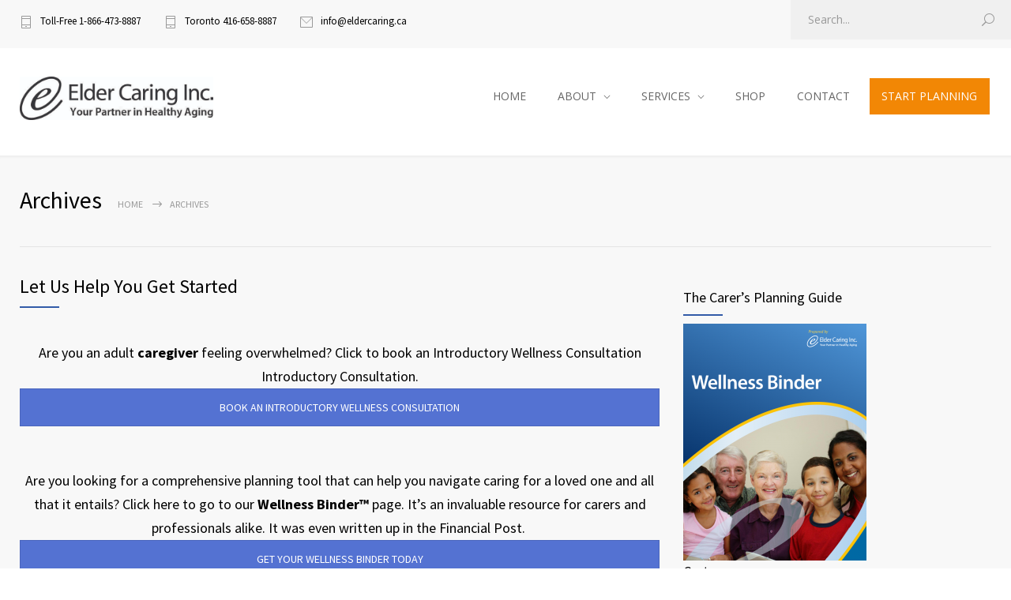

--- FILE ---
content_type: text/html; charset=UTF-8
request_url: https://eldercaring.ca/doctors_category/outpatient-surgery-0/
body_size: 16904
content:
















































<!DOCTYPE html>
<html lang="en-US">
		<head>
		<!--meta-->
		<meta http-equiv="content-type" content="text/html; charset=UTF-8" />
		<meta name="generator" content="WordPress 6.8.3" />
		<meta name="viewport" content="width=device-width, initial-scale=1, maximum-scale=1" />
		<meta name="description" content="Your Partner in Healthy Aging" />
		<meta name="format-detection" content="telephone=no" />
		<!--style-->
		<link rel="alternate" type="application/rss+xml" title="RSS 2.0" href="https://eldercaring.ca/feed/">
		<link rel="pingback" href="https://eldercaring.ca/xmlrpc.php" />
				<meta name='robots' content='index, follow, max-image-preview:large, max-snippet:-1, max-video-preview:-1' />
	<style>img:is([sizes="auto" i], [sizes^="auto," i]) { contain-intrinsic-size: 3000px 1500px }</style>
	
<!-- Google Tag Manager for WordPress by gtm4wp.com -->
<script data-cfasync="false" data-pagespeed-no-defer>
	var gtm4wp_datalayer_name = "dataLayer";
	var dataLayer = dataLayer || [];
</script>
<!-- End Google Tag Manager for WordPress by gtm4wp.com -->
	<!-- This site is optimized with the Yoast SEO plugin v26.8 - https://yoast.com/product/yoast-seo-wordpress/ -->
	<title>Outpatient Surgery Archives - Elder Caring Inc.</title>
	<link rel="canonical" href="https://eldercaring.ca/doctors_category/outpatient-surgery-0/" />
	<meta property="og:locale" content="en_US" />
	<meta property="og:type" content="article" />
	<meta property="og:title" content="Outpatient Surgery Archives - Elder Caring Inc." />
	<meta property="og:url" content="https://eldercaring.ca/doctors_category/outpatient-surgery-0/" />
	<meta property="og:site_name" content="Elder Caring Inc." />
	<meta name="twitter:card" content="summary_large_image" />
	<script type="application/ld+json" class="yoast-schema-graph">{"@context":"https://schema.org","@graph":[{"@type":"CollectionPage","@id":"https://eldercaring.ca/doctors_category/outpatient-surgery-0/","url":"https://eldercaring.ca/doctors_category/outpatient-surgery-0/","name":"Outpatient Surgery Archives - Elder Caring Inc.","isPartOf":{"@id":"https://eldercaring.ca/#website"},"breadcrumb":{"@id":"https://eldercaring.ca/doctors_category/outpatient-surgery-0/#breadcrumb"},"inLanguage":"en-US"},{"@type":"BreadcrumbList","@id":"https://eldercaring.ca/doctors_category/outpatient-surgery-0/#breadcrumb","itemListElement":[{"@type":"ListItem","position":1,"name":"Home","item":"https://eldercaring.ca/"},{"@type":"ListItem","position":2,"name":"Outpatient Surgery"}]},{"@type":"WebSite","@id":"https://eldercaring.ca/#website","url":"https://eldercaring.ca/","name":"Elder Caring Inc.","description":"Your Partner in Healthy Aging","publisher":{"@id":"https://eldercaring.ca/#organization"},"potentialAction":[{"@type":"SearchAction","target":{"@type":"EntryPoint","urlTemplate":"https://eldercaring.ca/?s={search_term_string}"},"query-input":{"@type":"PropertyValueSpecification","valueRequired":true,"valueName":"search_term_string"}}],"inLanguage":"en-US"},{"@type":"Organization","@id":"https://eldercaring.ca/#organization","name":"Elder Caring Inc.","url":"https://eldercaring.ca/","logo":{"@type":"ImageObject","inLanguage":"en-US","@id":"https://eldercaring.ca/#/schema/logo/image/","url":"https://eldercaring.ca/wp-content/uploads/2020/07/Your-Partner-in-Healthy-Aging.jpg","contentUrl":"https://eldercaring.ca/wp-content/uploads/2020/07/Your-Partner-in-Healthy-Aging.jpg","width":628,"height":142,"caption":"Elder Caring Inc."},"image":{"@id":"https://eldercaring.ca/#/schema/logo/image/"}}]}</script>
	<!-- / Yoast SEO plugin. -->


<link rel='dns-prefetch' href='//fonts.googleapis.com' />
<link rel="alternate" type="application/rss+xml" title="Elder Caring Inc. &raquo; Feed" href="https://eldercaring.ca/feed/" />
<link rel="alternate" type="application/rss+xml" title="Elder Caring Inc. &raquo; Comments Feed" href="https://eldercaring.ca/comments/feed/" />
<link rel="alternate" type="application/rss+xml" title="Elder Caring Inc. &raquo; Outpatient Surgery Categories Feed" href="https://eldercaring.ca/doctors_category/outpatient-surgery-0/feed/" />
		<!-- This site uses the Google Analytics by MonsterInsights plugin v9.11.1 - Using Analytics tracking - https://www.monsterinsights.com/ -->
							<script src="//www.googletagmanager.com/gtag/js?id=G-K9Q99EBP0P"  data-cfasync="false" data-wpfc-render="false" type="text/javascript" async></script>
			<script data-cfasync="false" data-wpfc-render="false" type="text/javascript">
				var mi_version = '9.11.1';
				var mi_track_user = true;
				var mi_no_track_reason = '';
								var MonsterInsightsDefaultLocations = {"page_location":"https:\/\/eldercaring.ca\/doctors_category\/outpatient-surgery-0\/"};
								if ( typeof MonsterInsightsPrivacyGuardFilter === 'function' ) {
					var MonsterInsightsLocations = (typeof MonsterInsightsExcludeQuery === 'object') ? MonsterInsightsPrivacyGuardFilter( MonsterInsightsExcludeQuery ) : MonsterInsightsPrivacyGuardFilter( MonsterInsightsDefaultLocations );
				} else {
					var MonsterInsightsLocations = (typeof MonsterInsightsExcludeQuery === 'object') ? MonsterInsightsExcludeQuery : MonsterInsightsDefaultLocations;
				}

								var disableStrs = [
										'ga-disable-G-K9Q99EBP0P',
									];

				/* Function to detect opted out users */
				function __gtagTrackerIsOptedOut() {
					for (var index = 0; index < disableStrs.length; index++) {
						if (document.cookie.indexOf(disableStrs[index] + '=true') > -1) {
							return true;
						}
					}

					return false;
				}

				/* Disable tracking if the opt-out cookie exists. */
				if (__gtagTrackerIsOptedOut()) {
					for (var index = 0; index < disableStrs.length; index++) {
						window[disableStrs[index]] = true;
					}
				}

				/* Opt-out function */
				function __gtagTrackerOptout() {
					for (var index = 0; index < disableStrs.length; index++) {
						document.cookie = disableStrs[index] + '=true; expires=Thu, 31 Dec 2099 23:59:59 UTC; path=/';
						window[disableStrs[index]] = true;
					}
				}

				if ('undefined' === typeof gaOptout) {
					function gaOptout() {
						__gtagTrackerOptout();
					}
				}
								window.dataLayer = window.dataLayer || [];

				window.MonsterInsightsDualTracker = {
					helpers: {},
					trackers: {},
				};
				if (mi_track_user) {
					function __gtagDataLayer() {
						dataLayer.push(arguments);
					}

					function __gtagTracker(type, name, parameters) {
						if (!parameters) {
							parameters = {};
						}

						if (parameters.send_to) {
							__gtagDataLayer.apply(null, arguments);
							return;
						}

						if (type === 'event') {
														parameters.send_to = monsterinsights_frontend.v4_id;
							var hookName = name;
							if (typeof parameters['event_category'] !== 'undefined') {
								hookName = parameters['event_category'] + ':' + name;
							}

							if (typeof MonsterInsightsDualTracker.trackers[hookName] !== 'undefined') {
								MonsterInsightsDualTracker.trackers[hookName](parameters);
							} else {
								__gtagDataLayer('event', name, parameters);
							}
							
						} else {
							__gtagDataLayer.apply(null, arguments);
						}
					}

					__gtagTracker('js', new Date());
					__gtagTracker('set', {
						'developer_id.dZGIzZG': true,
											});
					if ( MonsterInsightsLocations.page_location ) {
						__gtagTracker('set', MonsterInsightsLocations);
					}
										__gtagTracker('config', 'G-K9Q99EBP0P', {"forceSSL":"true","link_attribution":"true"} );
										window.gtag = __gtagTracker;										(function () {
						/* https://developers.google.com/analytics/devguides/collection/analyticsjs/ */
						/* ga and __gaTracker compatibility shim. */
						var noopfn = function () {
							return null;
						};
						var newtracker = function () {
							return new Tracker();
						};
						var Tracker = function () {
							return null;
						};
						var p = Tracker.prototype;
						p.get = noopfn;
						p.set = noopfn;
						p.send = function () {
							var args = Array.prototype.slice.call(arguments);
							args.unshift('send');
							__gaTracker.apply(null, args);
						};
						var __gaTracker = function () {
							var len = arguments.length;
							if (len === 0) {
								return;
							}
							var f = arguments[len - 1];
							if (typeof f !== 'object' || f === null || typeof f.hitCallback !== 'function') {
								if ('send' === arguments[0]) {
									var hitConverted, hitObject = false, action;
									if ('event' === arguments[1]) {
										if ('undefined' !== typeof arguments[3]) {
											hitObject = {
												'eventAction': arguments[3],
												'eventCategory': arguments[2],
												'eventLabel': arguments[4],
												'value': arguments[5] ? arguments[5] : 1,
											}
										}
									}
									if ('pageview' === arguments[1]) {
										if ('undefined' !== typeof arguments[2]) {
											hitObject = {
												'eventAction': 'page_view',
												'page_path': arguments[2],
											}
										}
									}
									if (typeof arguments[2] === 'object') {
										hitObject = arguments[2];
									}
									if (typeof arguments[5] === 'object') {
										Object.assign(hitObject, arguments[5]);
									}
									if ('undefined' !== typeof arguments[1].hitType) {
										hitObject = arguments[1];
										if ('pageview' === hitObject.hitType) {
											hitObject.eventAction = 'page_view';
										}
									}
									if (hitObject) {
										action = 'timing' === arguments[1].hitType ? 'timing_complete' : hitObject.eventAction;
										hitConverted = mapArgs(hitObject);
										__gtagTracker('event', action, hitConverted);
									}
								}
								return;
							}

							function mapArgs(args) {
								var arg, hit = {};
								var gaMap = {
									'eventCategory': 'event_category',
									'eventAction': 'event_action',
									'eventLabel': 'event_label',
									'eventValue': 'event_value',
									'nonInteraction': 'non_interaction',
									'timingCategory': 'event_category',
									'timingVar': 'name',
									'timingValue': 'value',
									'timingLabel': 'event_label',
									'page': 'page_path',
									'location': 'page_location',
									'title': 'page_title',
									'referrer' : 'page_referrer',
								};
								for (arg in args) {
																		if (!(!args.hasOwnProperty(arg) || !gaMap.hasOwnProperty(arg))) {
										hit[gaMap[arg]] = args[arg];
									} else {
										hit[arg] = args[arg];
									}
								}
								return hit;
							}

							try {
								f.hitCallback();
							} catch (ex) {
							}
						};
						__gaTracker.create = newtracker;
						__gaTracker.getByName = newtracker;
						__gaTracker.getAll = function () {
							return [];
						};
						__gaTracker.remove = noopfn;
						__gaTracker.loaded = true;
						window['__gaTracker'] = __gaTracker;
					})();
									} else {
										console.log("");
					(function () {
						function __gtagTracker() {
							return null;
						}

						window['__gtagTracker'] = __gtagTracker;
						window['gtag'] = __gtagTracker;
					})();
									}
			</script>
							<!-- / Google Analytics by MonsterInsights -->
		<script type="text/javascript">
/* <![CDATA[ */
window._wpemojiSettings = {"baseUrl":"https:\/\/s.w.org\/images\/core\/emoji\/16.0.1\/72x72\/","ext":".png","svgUrl":"https:\/\/s.w.org\/images\/core\/emoji\/16.0.1\/svg\/","svgExt":".svg","source":{"concatemoji":"https:\/\/eldercaring.ca\/wp-includes\/js\/wp-emoji-release.min.js?ver=6.8.3"}};
/*! This file is auto-generated */
!function(s,n){var o,i,e;function c(e){try{var t={supportTests:e,timestamp:(new Date).valueOf()};sessionStorage.setItem(o,JSON.stringify(t))}catch(e){}}function p(e,t,n){e.clearRect(0,0,e.canvas.width,e.canvas.height),e.fillText(t,0,0);var t=new Uint32Array(e.getImageData(0,0,e.canvas.width,e.canvas.height).data),a=(e.clearRect(0,0,e.canvas.width,e.canvas.height),e.fillText(n,0,0),new Uint32Array(e.getImageData(0,0,e.canvas.width,e.canvas.height).data));return t.every(function(e,t){return e===a[t]})}function u(e,t){e.clearRect(0,0,e.canvas.width,e.canvas.height),e.fillText(t,0,0);for(var n=e.getImageData(16,16,1,1),a=0;a<n.data.length;a++)if(0!==n.data[a])return!1;return!0}function f(e,t,n,a){switch(t){case"flag":return n(e,"\ud83c\udff3\ufe0f\u200d\u26a7\ufe0f","\ud83c\udff3\ufe0f\u200b\u26a7\ufe0f")?!1:!n(e,"\ud83c\udde8\ud83c\uddf6","\ud83c\udde8\u200b\ud83c\uddf6")&&!n(e,"\ud83c\udff4\udb40\udc67\udb40\udc62\udb40\udc65\udb40\udc6e\udb40\udc67\udb40\udc7f","\ud83c\udff4\u200b\udb40\udc67\u200b\udb40\udc62\u200b\udb40\udc65\u200b\udb40\udc6e\u200b\udb40\udc67\u200b\udb40\udc7f");case"emoji":return!a(e,"\ud83e\udedf")}return!1}function g(e,t,n,a){var r="undefined"!=typeof WorkerGlobalScope&&self instanceof WorkerGlobalScope?new OffscreenCanvas(300,150):s.createElement("canvas"),o=r.getContext("2d",{willReadFrequently:!0}),i=(o.textBaseline="top",o.font="600 32px Arial",{});return e.forEach(function(e){i[e]=t(o,e,n,a)}),i}function t(e){var t=s.createElement("script");t.src=e,t.defer=!0,s.head.appendChild(t)}"undefined"!=typeof Promise&&(o="wpEmojiSettingsSupports",i=["flag","emoji"],n.supports={everything:!0,everythingExceptFlag:!0},e=new Promise(function(e){s.addEventListener("DOMContentLoaded",e,{once:!0})}),new Promise(function(t){var n=function(){try{var e=JSON.parse(sessionStorage.getItem(o));if("object"==typeof e&&"number"==typeof e.timestamp&&(new Date).valueOf()<e.timestamp+604800&&"object"==typeof e.supportTests)return e.supportTests}catch(e){}return null}();if(!n){if("undefined"!=typeof Worker&&"undefined"!=typeof OffscreenCanvas&&"undefined"!=typeof URL&&URL.createObjectURL&&"undefined"!=typeof Blob)try{var e="postMessage("+g.toString()+"("+[JSON.stringify(i),f.toString(),p.toString(),u.toString()].join(",")+"));",a=new Blob([e],{type:"text/javascript"}),r=new Worker(URL.createObjectURL(a),{name:"wpTestEmojiSupports"});return void(r.onmessage=function(e){c(n=e.data),r.terminate(),t(n)})}catch(e){}c(n=g(i,f,p,u))}t(n)}).then(function(e){for(var t in e)n.supports[t]=e[t],n.supports.everything=n.supports.everything&&n.supports[t],"flag"!==t&&(n.supports.everythingExceptFlag=n.supports.everythingExceptFlag&&n.supports[t]);n.supports.everythingExceptFlag=n.supports.everythingExceptFlag&&!n.supports.flag,n.DOMReady=!1,n.readyCallback=function(){n.DOMReady=!0}}).then(function(){return e}).then(function(){var e;n.supports.everything||(n.readyCallback(),(e=n.source||{}).concatemoji?t(e.concatemoji):e.wpemoji&&e.twemoji&&(t(e.twemoji),t(e.wpemoji)))}))}((window,document),window._wpemojiSettings);
/* ]]> */
</script>
<style id='wp-emoji-styles-inline-css' type='text/css'>

	img.wp-smiley, img.emoji {
		display: inline !important;
		border: none !important;
		box-shadow: none !important;
		height: 1em !important;
		width: 1em !important;
		margin: 0 0.07em !important;
		vertical-align: -0.1em !important;
		background: none !important;
		padding: 0 !important;
	}
</style>
<link rel='stylesheet' id='wp-block-library-css' href='https://eldercaring.ca/wp-content/plugins/gutenberg/build/styles/block-library/style.min.css?ver=22.4.0' type='text/css' media='all' />
<link rel='stylesheet' id='wp-block-library-theme-css' href='https://eldercaring.ca/wp-content/plugins/gutenberg/build/styles/block-library/theme.min.css?ver=22.4.0' type='text/css' media='all' />
<style id='classic-theme-styles-inline-css' type='text/css'>
.wp-block-button__link{background-color:#32373c;border-radius:9999px;box-shadow:none;color:#fff;font-size:1.125em;padding:calc(.667em + 2px) calc(1.333em + 2px);text-decoration:none}.wp-block-file__button{background:#32373c;color:#fff}.wp-block-accordion-heading{margin:0}.wp-block-accordion-heading__toggle{background-color:inherit!important;color:inherit!important}.wp-block-accordion-heading__toggle:not(:focus-visible){outline:none}.wp-block-accordion-heading__toggle:focus,.wp-block-accordion-heading__toggle:hover{background-color:inherit!important;border:none;box-shadow:none;color:inherit;padding:var(--wp--preset--spacing--20,1em) 0;text-decoration:none}.wp-block-accordion-heading__toggle:focus-visible{outline:auto;outline-offset:0}
</style>
<style id='global-styles-inline-css' type='text/css'>
:root{--wp--preset--aspect-ratio--square: 1;--wp--preset--aspect-ratio--4-3: 4/3;--wp--preset--aspect-ratio--3-4: 3/4;--wp--preset--aspect-ratio--3-2: 3/2;--wp--preset--aspect-ratio--2-3: 2/3;--wp--preset--aspect-ratio--16-9: 16/9;--wp--preset--aspect-ratio--9-16: 9/16;--wp--preset--color--black: #000000;--wp--preset--color--cyan-bluish-gray: #abb8c3;--wp--preset--color--white: #ffffff;--wp--preset--color--pale-pink: #f78da7;--wp--preset--color--vivid-red: #cf2e2e;--wp--preset--color--luminous-vivid-orange: #ff6900;--wp--preset--color--luminous-vivid-amber: #fcb900;--wp--preset--color--light-green-cyan: #7bdcb5;--wp--preset--color--vivid-green-cyan: #00d084;--wp--preset--color--pale-cyan-blue: #8ed1fc;--wp--preset--color--vivid-cyan-blue: #0693e3;--wp--preset--color--vivid-purple: #9b51e0;--wp--preset--color--medicenter-light-blue: #42B3E5;--wp--preset--color--medicenter-dark-blue: #3156A3;--wp--preset--color--medicenter-blue: #0384CE;--wp--preset--color--medicenter-green: #7CBA3D;--wp--preset--color--medicenter-orange: #FFA800;--wp--preset--color--medicenter-red: #F37548;--wp--preset--color--medicenter-turquoise: #00B6CC;--wp--preset--color--medicenter-violet: #9187C4;--wp--preset--gradient--vivid-cyan-blue-to-vivid-purple: linear-gradient(135deg,rgb(6,147,227) 0%,rgb(155,81,224) 100%);--wp--preset--gradient--light-green-cyan-to-vivid-green-cyan: linear-gradient(135deg,rgb(122,220,180) 0%,rgb(0,208,130) 100%);--wp--preset--gradient--luminous-vivid-amber-to-luminous-vivid-orange: linear-gradient(135deg,rgb(252,185,0) 0%,rgb(255,105,0) 100%);--wp--preset--gradient--luminous-vivid-orange-to-vivid-red: linear-gradient(135deg,rgb(255,105,0) 0%,rgb(207,46,46) 100%);--wp--preset--gradient--very-light-gray-to-cyan-bluish-gray: linear-gradient(135deg,rgb(238,238,238) 0%,rgb(169,184,195) 100%);--wp--preset--gradient--cool-to-warm-spectrum: linear-gradient(135deg,rgb(74,234,220) 0%,rgb(151,120,209) 20%,rgb(207,42,186) 40%,rgb(238,44,130) 60%,rgb(251,105,98) 80%,rgb(254,248,76) 100%);--wp--preset--gradient--blush-light-purple: linear-gradient(135deg,rgb(255,206,236) 0%,rgb(152,150,240) 100%);--wp--preset--gradient--blush-bordeaux: linear-gradient(135deg,rgb(254,205,165) 0%,rgb(254,45,45) 50%,rgb(107,0,62) 100%);--wp--preset--gradient--luminous-dusk: linear-gradient(135deg,rgb(255,203,112) 0%,rgb(199,81,192) 50%,rgb(65,88,208) 100%);--wp--preset--gradient--pale-ocean: linear-gradient(135deg,rgb(255,245,203) 0%,rgb(182,227,212) 50%,rgb(51,167,181) 100%);--wp--preset--gradient--electric-grass: linear-gradient(135deg,rgb(202,248,128) 0%,rgb(113,206,126) 100%);--wp--preset--gradient--midnight: linear-gradient(135deg,rgb(2,3,129) 0%,rgb(40,116,252) 100%);--wp--preset--font-size--small: 13px;--wp--preset--font-size--medium: 20px;--wp--preset--font-size--large: 36px;--wp--preset--font-size--x-large: 42px;--wp--preset--spacing--20: 0.44rem;--wp--preset--spacing--30: 0.67rem;--wp--preset--spacing--40: 1rem;--wp--preset--spacing--50: 1.5rem;--wp--preset--spacing--60: 2.25rem;--wp--preset--spacing--70: 3.38rem;--wp--preset--spacing--80: 5.06rem;--wp--preset--shadow--natural: 6px 6px 9px rgba(0, 0, 0, 0.2);--wp--preset--shadow--deep: 12px 12px 50px rgba(0, 0, 0, 0.4);--wp--preset--shadow--sharp: 6px 6px 0px rgba(0, 0, 0, 0.2);--wp--preset--shadow--outlined: 6px 6px 0px -3px rgb(255, 255, 255), 6px 6px rgb(0, 0, 0);--wp--preset--shadow--crisp: 6px 6px 0px rgb(0, 0, 0);}:where(body) { margin: 0; }:where(.is-layout-flex){gap: 0.5em;}:where(.is-layout-grid){gap: 0.5em;}body .is-layout-flex{display: flex;}.is-layout-flex{flex-wrap: wrap;align-items: center;}.is-layout-flex > :is(*, div){margin: 0;}body .is-layout-grid{display: grid;}.is-layout-grid > :is(*, div){margin: 0;}body{padding-top: 0px;padding-right: 0px;padding-bottom: 0px;padding-left: 0px;}a:where(:not(.wp-element-button)){text-decoration: underline;}:root :where(.wp-element-button, .wp-block-button__link){background-color: #32373c;border-width: 0;color: #fff;font-family: inherit;font-size: inherit;font-style: inherit;font-weight: inherit;letter-spacing: inherit;line-height: inherit;padding-top: calc(0.667em + 2px);padding-right: calc(1.333em + 2px);padding-bottom: calc(0.667em + 2px);padding-left: calc(1.333em + 2px);text-decoration: none;text-transform: inherit;}.has-black-color{color: var(--wp--preset--color--black) !important;}.has-cyan-bluish-gray-color{color: var(--wp--preset--color--cyan-bluish-gray) !important;}.has-white-color{color: var(--wp--preset--color--white) !important;}.has-pale-pink-color{color: var(--wp--preset--color--pale-pink) !important;}.has-vivid-red-color{color: var(--wp--preset--color--vivid-red) !important;}.has-luminous-vivid-orange-color{color: var(--wp--preset--color--luminous-vivid-orange) !important;}.has-luminous-vivid-amber-color{color: var(--wp--preset--color--luminous-vivid-amber) !important;}.has-light-green-cyan-color{color: var(--wp--preset--color--light-green-cyan) !important;}.has-vivid-green-cyan-color{color: var(--wp--preset--color--vivid-green-cyan) !important;}.has-pale-cyan-blue-color{color: var(--wp--preset--color--pale-cyan-blue) !important;}.has-vivid-cyan-blue-color{color: var(--wp--preset--color--vivid-cyan-blue) !important;}.has-vivid-purple-color{color: var(--wp--preset--color--vivid-purple) !important;}.has-medicenter-light-blue-color{color: var(--wp--preset--color--medicenter-light-blue) !important;}.has-medicenter-dark-blue-color{color: var(--wp--preset--color--medicenter-dark-blue) !important;}.has-medicenter-blue-color{color: var(--wp--preset--color--medicenter-blue) !important;}.has-medicenter-green-color{color: var(--wp--preset--color--medicenter-green) !important;}.has-medicenter-orange-color{color: var(--wp--preset--color--medicenter-orange) !important;}.has-medicenter-red-color{color: var(--wp--preset--color--medicenter-red) !important;}.has-medicenter-turquoise-color{color: var(--wp--preset--color--medicenter-turquoise) !important;}.has-medicenter-violet-color{color: var(--wp--preset--color--medicenter-violet) !important;}.has-black-background-color{background-color: var(--wp--preset--color--black) !important;}.has-cyan-bluish-gray-background-color{background-color: var(--wp--preset--color--cyan-bluish-gray) !important;}.has-white-background-color{background-color: var(--wp--preset--color--white) !important;}.has-pale-pink-background-color{background-color: var(--wp--preset--color--pale-pink) !important;}.has-vivid-red-background-color{background-color: var(--wp--preset--color--vivid-red) !important;}.has-luminous-vivid-orange-background-color{background-color: var(--wp--preset--color--luminous-vivid-orange) !important;}.has-luminous-vivid-amber-background-color{background-color: var(--wp--preset--color--luminous-vivid-amber) !important;}.has-light-green-cyan-background-color{background-color: var(--wp--preset--color--light-green-cyan) !important;}.has-vivid-green-cyan-background-color{background-color: var(--wp--preset--color--vivid-green-cyan) !important;}.has-pale-cyan-blue-background-color{background-color: var(--wp--preset--color--pale-cyan-blue) !important;}.has-vivid-cyan-blue-background-color{background-color: var(--wp--preset--color--vivid-cyan-blue) !important;}.has-vivid-purple-background-color{background-color: var(--wp--preset--color--vivid-purple) !important;}.has-medicenter-light-blue-background-color{background-color: var(--wp--preset--color--medicenter-light-blue) !important;}.has-medicenter-dark-blue-background-color{background-color: var(--wp--preset--color--medicenter-dark-blue) !important;}.has-medicenter-blue-background-color{background-color: var(--wp--preset--color--medicenter-blue) !important;}.has-medicenter-green-background-color{background-color: var(--wp--preset--color--medicenter-green) !important;}.has-medicenter-orange-background-color{background-color: var(--wp--preset--color--medicenter-orange) !important;}.has-medicenter-red-background-color{background-color: var(--wp--preset--color--medicenter-red) !important;}.has-medicenter-turquoise-background-color{background-color: var(--wp--preset--color--medicenter-turquoise) !important;}.has-medicenter-violet-background-color{background-color: var(--wp--preset--color--medicenter-violet) !important;}.has-black-border-color{border-color: var(--wp--preset--color--black) !important;}.has-cyan-bluish-gray-border-color{border-color: var(--wp--preset--color--cyan-bluish-gray) !important;}.has-white-border-color{border-color: var(--wp--preset--color--white) !important;}.has-pale-pink-border-color{border-color: var(--wp--preset--color--pale-pink) !important;}.has-vivid-red-border-color{border-color: var(--wp--preset--color--vivid-red) !important;}.has-luminous-vivid-orange-border-color{border-color: var(--wp--preset--color--luminous-vivid-orange) !important;}.has-luminous-vivid-amber-border-color{border-color: var(--wp--preset--color--luminous-vivid-amber) !important;}.has-light-green-cyan-border-color{border-color: var(--wp--preset--color--light-green-cyan) !important;}.has-vivid-green-cyan-border-color{border-color: var(--wp--preset--color--vivid-green-cyan) !important;}.has-pale-cyan-blue-border-color{border-color: var(--wp--preset--color--pale-cyan-blue) !important;}.has-vivid-cyan-blue-border-color{border-color: var(--wp--preset--color--vivid-cyan-blue) !important;}.has-vivid-purple-border-color{border-color: var(--wp--preset--color--vivid-purple) !important;}.has-medicenter-light-blue-border-color{border-color: var(--wp--preset--color--medicenter-light-blue) !important;}.has-medicenter-dark-blue-border-color{border-color: var(--wp--preset--color--medicenter-dark-blue) !important;}.has-medicenter-blue-border-color{border-color: var(--wp--preset--color--medicenter-blue) !important;}.has-medicenter-green-border-color{border-color: var(--wp--preset--color--medicenter-green) !important;}.has-medicenter-orange-border-color{border-color: var(--wp--preset--color--medicenter-orange) !important;}.has-medicenter-red-border-color{border-color: var(--wp--preset--color--medicenter-red) !important;}.has-medicenter-turquoise-border-color{border-color: var(--wp--preset--color--medicenter-turquoise) !important;}.has-medicenter-violet-border-color{border-color: var(--wp--preset--color--medicenter-violet) !important;}.has-vivid-cyan-blue-to-vivid-purple-gradient-background{background: var(--wp--preset--gradient--vivid-cyan-blue-to-vivid-purple) !important;}.has-light-green-cyan-to-vivid-green-cyan-gradient-background{background: var(--wp--preset--gradient--light-green-cyan-to-vivid-green-cyan) !important;}.has-luminous-vivid-amber-to-luminous-vivid-orange-gradient-background{background: var(--wp--preset--gradient--luminous-vivid-amber-to-luminous-vivid-orange) !important;}.has-luminous-vivid-orange-to-vivid-red-gradient-background{background: var(--wp--preset--gradient--luminous-vivid-orange-to-vivid-red) !important;}.has-very-light-gray-to-cyan-bluish-gray-gradient-background{background: var(--wp--preset--gradient--very-light-gray-to-cyan-bluish-gray) !important;}.has-cool-to-warm-spectrum-gradient-background{background: var(--wp--preset--gradient--cool-to-warm-spectrum) !important;}.has-blush-light-purple-gradient-background{background: var(--wp--preset--gradient--blush-light-purple) !important;}.has-blush-bordeaux-gradient-background{background: var(--wp--preset--gradient--blush-bordeaux) !important;}.has-luminous-dusk-gradient-background{background: var(--wp--preset--gradient--luminous-dusk) !important;}.has-pale-ocean-gradient-background{background: var(--wp--preset--gradient--pale-ocean) !important;}.has-electric-grass-gradient-background{background: var(--wp--preset--gradient--electric-grass) !important;}.has-midnight-gradient-background{background: var(--wp--preset--gradient--midnight) !important;}.has-small-font-size{font-size: var(--wp--preset--font-size--small) !important;}.has-medium-font-size{font-size: var(--wp--preset--font-size--medium) !important;}.has-large-font-size{font-size: var(--wp--preset--font-size--large) !important;}.has-x-large-font-size{font-size: var(--wp--preset--font-size--x-large) !important;}
:where(.wp-block-columns.is-layout-flex){gap: 2em;}:where(.wp-block-columns.is-layout-grid){gap: 2em;}
:root :where(.wp-block-pullquote){font-size: 1.5em;line-height: 1.6;}
:where(.wp-block-post-template.is-layout-flex){gap: 1.25em;}:where(.wp-block-post-template.is-layout-grid){gap: 1.25em;}
:where(.wp-block-term-template.is-layout-flex){gap: 1.25em;}:where(.wp-block-term-template.is-layout-grid){gap: 1.25em;}
</style>
<link rel='stylesheet' id='woocommerce-layout-css' href='https://eldercaring.ca/wp-content/plugins/woocommerce/assets/css/woocommerce-layout.css?ver=10.4.3' type='text/css' media='all' />
<link rel='stylesheet' id='woocommerce-smallscreen-css' href='https://eldercaring.ca/wp-content/plugins/woocommerce/assets/css/woocommerce-smallscreen.css?ver=10.4.3' type='text/css' media='only screen and (max-width: 768px)' />
<link rel='stylesheet' id='woocommerce-general-css' href='https://eldercaring.ca/wp-content/plugins/woocommerce/assets/css/woocommerce.css?ver=10.4.3' type='text/css' media='all' />
<style id='woocommerce-inline-inline-css' type='text/css'>
.woocommerce form .form-row .required { visibility: visible; }
</style>
<link rel='stylesheet' id='wcz-frontend-css' href='https://eldercaring.ca/wp-content/plugins/woocustomizer/assets/css/frontend.css?ver=2.6.3' type='text/css' media='all' />
<link rel='stylesheet' id='chld_thm_cfg_parent-css' href='https://eldercaring.ca/wp-content/themes/medicenter/style.css?ver=6.8.3' type='text/css' media='all' />
<link rel='stylesheet' id='reset-css' href='https://eldercaring.ca/wp-content/themes/medicenter/style/reset.css?ver=6.8.3' type='text/css' media='all' />
<link rel='stylesheet' id='superfish-css' href='https://eldercaring.ca/wp-content/themes/medicenter/style/superfish.css?ver=6.8.3' type='text/css' media='all' />
<link rel='stylesheet' id='prettyPhoto-css' href='https://eldercaring.ca/wp-content/themes/medicenter/style/prettyPhoto.css?ver=6.8.3' type='text/css' media='all' />
<link rel='stylesheet' id='jquery-qtip-css' href='https://eldercaring.ca/wp-content/themes/medicenter/style/jquery.qtip.css?ver=6.8.3' type='text/css' media='all' />
<link rel='stylesheet' id='odometer-css' href='https://eldercaring.ca/wp-content/themes/medicenter/style/odometer-theme-default.css?ver=6.8.3' type='text/css' media='all' />
<link rel='stylesheet' id='animations-css' href='https://eldercaring.ca/wp-content/themes/medicenter/style/animations.css?ver=6.8.3' type='text/css' media='all' />
<link rel='stylesheet' id='main-style-css' href='https://eldercaring.ca/wp-content/themes/medicenter-child/style.css?ver=12.6.1607453897' type='text/css' media='all' />
<link rel='stylesheet' id='responsive-css' href='https://eldercaring.ca/wp-content/themes/medicenter/style/responsive.css?ver=6.8.3' type='text/css' media='all' />
<link rel='stylesheet' id='woocommerce-custom-css' href='https://eldercaring.ca/wp-content/themes/medicenter/woocommerce/style.css?ver=6.8.3' type='text/css' media='all' />
<link rel='stylesheet' id='woocommerce-responsive-css' href='https://eldercaring.ca/wp-content/themes/medicenter/woocommerce/responsive.css?ver=6.8.3' type='text/css' media='all' />
<link rel='stylesheet' id='mc-features-css' href='https://eldercaring.ca/wp-content/themes/medicenter/fonts/features/style.css?ver=6.8.3' type='text/css' media='all' />
<link rel='stylesheet' id='mc-template-css' href='https://eldercaring.ca/wp-content/themes/medicenter/fonts/template/style.css?ver=6.8.3' type='text/css' media='all' />
<link rel='stylesheet' id='mc-social-css' href='https://eldercaring.ca/wp-content/themes/medicenter/fonts/social/style.css?ver=6.8.3' type='text/css' media='all' />
<link rel='stylesheet' id='custom-css' href='https://eldercaring.ca/wp-content/themes/medicenter/custom.css?ver=6.8.3' type='text/css' media='all' />
<link rel='stylesheet' id='chld_thm_cfg_separate-css' href='https://eldercaring.ca/wp-content/themes/medicenter-child/ctc-style.css?ver=12.6.1607453897' type='text/css' media='all' />
<link rel='stylesheet' id='google-font-source-sans-pro-css' href='//fonts.googleapis.com/css?family=Source+Sans+Pro%3A400%2C200%2C300%2C600%2C700&#038;subset=latin%2Clatin-ext&#038;ver=6.8.3' type='text/css' media='all' />
<link rel='stylesheet' id='google-font-open-sans-css' href='//fonts.googleapis.com/css?family=Open+Sans%3A700%2C400%2C300&#038;subset=latin%2Clatin-ext&#038;ver=6.8.3' type='text/css' media='all' />
<link rel='stylesheet' id='google-font-pt-serif-css' href='//fonts.googleapis.com/css?family=PT+Serif%3A400italic&#038;subset=latin%2Clatin-ext&#038;ver=6.8.3' type='text/css' media='all' />
<link rel='stylesheet' id='js_composer_front-css' href='https://eldercaring.ca/wp-content/plugins/js_composer/assets/css/js_composer.min.css?ver=6.4.1' type='text/css' media='all' />
<link rel='stylesheet' id='js_composer_custom_css-css' href='//eldercaring.ca/wp-content/uploads/js_composer/custom.css?ver=6.4.1' type='text/css' media='all' />
<script type="text/javascript" src="https://eldercaring.ca/wp-content/plugins/google-analytics-for-wordpress/assets/js/frontend-gtag.min.js?ver=9.11.1" id="monsterinsights-frontend-script-js" async="async" data-wp-strategy="async"></script>
<script data-cfasync="false" data-wpfc-render="false" type="text/javascript" id='monsterinsights-frontend-script-js-extra'>/* <![CDATA[ */
var monsterinsights_frontend = {"js_events_tracking":"true","download_extensions":"doc,pdf,ppt,zip,xls,docx,pptx,xlsx","inbound_paths":"[{\"path\":\"\\\/go\\\/\",\"label\":\"affiliate\"},{\"path\":\"\\\/recommend\\\/\",\"label\":\"affiliate\"}]","home_url":"https:\/\/eldercaring.ca","hash_tracking":"false","v4_id":"G-K9Q99EBP0P"};/* ]]> */
</script>
<script type="text/javascript" src="https://eldercaring.ca/wp-includes/js/jquery/jquery.min.js?ver=3.7.1" id="jquery-core-js"></script>
<script type="text/javascript" src="https://eldercaring.ca/wp-includes/js/jquery/jquery-migrate.min.js?ver=3.4.1" id="jquery-migrate-js"></script>
<script type="text/javascript" src="https://eldercaring.ca/wp-content/plugins/woocommerce/assets/js/jquery-blockui/jquery.blockUI.min.js?ver=2.7.0-wc.10.4.3" id="wc-jquery-blockui-js" data-wp-strategy="defer"></script>
<script type="text/javascript" id="wc-add-to-cart-js-extra">
/* <![CDATA[ */
var wc_add_to_cart_params = {"ajax_url":"\/wp-admin\/admin-ajax.php","wc_ajax_url":"\/?wc-ajax=%%endpoint%%","i18n_view_cart":"View cart","cart_url":"https:\/\/eldercaring.ca\/cart\/","is_cart":"","cart_redirect_after_add":"yes"};
/* ]]> */
</script>
<script type="text/javascript" src="https://eldercaring.ca/wp-content/plugins/woocommerce/assets/js/frontend/add-to-cart.min.js?ver=10.4.3" id="wc-add-to-cart-js" data-wp-strategy="defer"></script>
<script type="text/javascript" src="https://eldercaring.ca/wp-content/plugins/woocommerce/assets/js/js-cookie/js.cookie.min.js?ver=2.1.4-wc.10.4.3" id="wc-js-cookie-js" defer="defer" data-wp-strategy="defer"></script>
<script type="text/javascript" id="woocommerce-js-extra">
/* <![CDATA[ */
var woocommerce_params = {"ajax_url":"\/wp-admin\/admin-ajax.php","wc_ajax_url":"\/?wc-ajax=%%endpoint%%","i18n_password_show":"Show password","i18n_password_hide":"Hide password"};
/* ]]> */
</script>
<script type="text/javascript" src="https://eldercaring.ca/wp-content/plugins/woocommerce/assets/js/frontend/woocommerce.min.js?ver=10.4.3" id="woocommerce-js" defer="defer" data-wp-strategy="defer"></script>
<script type="text/javascript" src="https://eldercaring.ca/wp-content/plugins/js_composer/assets/js/vendors/woocommerce-add-to-cart.js?ver=6.4.1" id="vc_woocommerce-add-to-cart-js-js"></script>
<link rel="https://api.w.org/" href="https://eldercaring.ca/wp-json/" /><link rel="EditURI" type="application/rsd+xml" title="RSD" href="https://eldercaring.ca/xmlrpc.php?rsd" />
<!-- Global site tag (gtag.js) - Google Ads: 475903730 --> <script async src="https://www.googletagmanager.com/gtag/js?id=AW-475903730"></script> <script> window.dataLayer = window.dataLayer || []; function gtag(){dataLayer.push(arguments);} gtag('js', new Date()); gtag('config', 'AW-475903730'); </script><!-- Starting: Conversion Tracking for WooCommerce (https://wordpress.org/plugins/woocommerce-conversion-tracking/) -->
        <script async src="https://www.googletagmanager.com/gtag/js?id=AW-475903730"></script>
        <script>
            window.dataLayer = window.dataLayer || [];
            function gtag(){dataLayer.push(arguments)};
            gtag('js', new Date());

            gtag('config', 'AW-475903730');
        </script>
        <!-- End: Conversion Tracking for WooCommerce Codes -->

<!-- Google Tag Manager for WordPress by gtm4wp.com -->
<!-- GTM Container placement set to manual -->
<script data-cfasync="false" data-pagespeed-no-defer type="text/javascript">
	var dataLayer_content = {"pagePostType":"doctors","pagePostType2":"tax-doctors","pageCategory":[]};
	dataLayer.push( dataLayer_content );
</script>
<script data-cfasync="false" data-pagespeed-no-defer type="text/javascript">
(function(w,d,s,l,i){w[l]=w[l]||[];w[l].push({'gtm.start':
new Date().getTime(),event:'gtm.js'});var f=d.getElementsByTagName(s)[0],
j=d.createElement(s),dl=l!='dataLayer'?'&l='+l:'';j.async=true;j.src=
'//www.googletagmanager.com/gtm.js?id='+i+dl;f.parentNode.insertBefore(j,f);
})(window,document,'script','dataLayer','GTM-N95HQH7');
</script>
<!-- End Google Tag Manager for WordPress by gtm4wp.com -->	<noscript><style>.woocommerce-product-gallery{ opacity: 1 !important; }</style></noscript>
	<meta name="generator" content="Powered by WPBakery Page Builder - drag and drop page builder for WordPress."/>
<meta name="generator" content="Powered by Slider Revolution 6.5.7 - responsive, Mobile-Friendly Slider Plugin for WordPress with comfortable drag and drop interface." />
<link rel="icon" href="https://eldercaring.ca/wp-content/uploads/2020/07/cropped-Screen-Shot-2020-07-16-at-10.44.57-AM-32x32.png" sizes="32x32" />
<link rel="icon" href="https://eldercaring.ca/wp-content/uploads/2020/07/cropped-Screen-Shot-2020-07-16-at-10.44.57-AM-192x192.png" sizes="192x192" />
<link rel="apple-touch-icon" href="https://eldercaring.ca/wp-content/uploads/2020/07/cropped-Screen-Shot-2020-07-16-at-10.44.57-AM-180x180.png" />
<meta name="msapplication-TileImage" content="https://eldercaring.ca/wp-content/uploads/2020/07/cropped-Screen-Shot-2020-07-16-at-10.44.57-AM-270x270.png" />
<script type="text/javascript">function setREVStartSize(e){
			//window.requestAnimationFrame(function() {				 
				window.RSIW = window.RSIW===undefined ? window.innerWidth : window.RSIW;	
				window.RSIH = window.RSIH===undefined ? window.innerHeight : window.RSIH;	
				try {								
					var pw = document.getElementById(e.c).parentNode.offsetWidth,
						newh;
					pw = pw===0 || isNaN(pw) ? window.RSIW : pw;
					e.tabw = e.tabw===undefined ? 0 : parseInt(e.tabw);
					e.thumbw = e.thumbw===undefined ? 0 : parseInt(e.thumbw);
					e.tabh = e.tabh===undefined ? 0 : parseInt(e.tabh);
					e.thumbh = e.thumbh===undefined ? 0 : parseInt(e.thumbh);
					e.tabhide = e.tabhide===undefined ? 0 : parseInt(e.tabhide);
					e.thumbhide = e.thumbhide===undefined ? 0 : parseInt(e.thumbhide);
					e.mh = e.mh===undefined || e.mh=="" || e.mh==="auto" ? 0 : parseInt(e.mh,0);		
					if(e.layout==="fullscreen" || e.l==="fullscreen") 						
						newh = Math.max(e.mh,window.RSIH);					
					else{					
						e.gw = Array.isArray(e.gw) ? e.gw : [e.gw];
						for (var i in e.rl) if (e.gw[i]===undefined || e.gw[i]===0) e.gw[i] = e.gw[i-1];					
						e.gh = e.el===undefined || e.el==="" || (Array.isArray(e.el) && e.el.length==0)? e.gh : e.el;
						e.gh = Array.isArray(e.gh) ? e.gh : [e.gh];
						for (var i in e.rl) if (e.gh[i]===undefined || e.gh[i]===0) e.gh[i] = e.gh[i-1];
											
						var nl = new Array(e.rl.length),
							ix = 0,						
							sl;					
						e.tabw = e.tabhide>=pw ? 0 : e.tabw;
						e.thumbw = e.thumbhide>=pw ? 0 : e.thumbw;
						e.tabh = e.tabhide>=pw ? 0 : e.tabh;
						e.thumbh = e.thumbhide>=pw ? 0 : e.thumbh;					
						for (var i in e.rl) nl[i] = e.rl[i]<window.RSIW ? 0 : e.rl[i];
						sl = nl[0];									
						for (var i in nl) if (sl>nl[i] && nl[i]>0) { sl = nl[i]; ix=i;}															
						var m = pw>(e.gw[ix]+e.tabw+e.thumbw) ? 1 : (pw-(e.tabw+e.thumbw)) / (e.gw[ix]);					
						newh =  (e.gh[ix] * m) + (e.tabh + e.thumbh);
					}
					var el = document.getElementById(e.c);
					if (el!==null && el) el.style.height = newh+"px";					
					el = document.getElementById(e.c+"_wrapper");
					if (el!==null && el) {
						el.style.height = newh+"px";
						el.style.display = "block";
					}
				} catch(e){
					console.log("Failure at Presize of Slider:" + e)
				}					   
			//});
		  };</script>
		<style type="text/css" id="wp-custom-css">
			.ss-nav-button{
	color: white !important;
	background: rgb(242, 135, 5) !important;
	background-color: rgb(242, 135, 5)!important;
}
.ss-nav-button a {
	color: white !important;
}
.sf-menu li a, .sf-menu li a:visited {
	border: 2px solid #FFF;
}
h3.box-header {
    margin-bottom:10px;
}
.photostream {
    display: none;
}
.box-header.animation-slide.page-margin-top.slide{
	display: none;
}
/*.search-input {*/
/*    width: 100% !important;*/
/*    position: relative;*/
/*}*/
/*.search {*/
/*    position: relative;*/
/*}*/
h2.box-header{
    margin-bottom: 10px;
}
p{
    font-size:16px;
}
li {
    margin-bottom: 7px;
    color: black;
}
.wpb_text_column ul li:not([class^="template-"])::before {
    color: #325ba8;
}
.template-phone{
    color: black !important;
}
.template-mail{
    color: black !important;
}
.header-top-sidebar {
    display: flex;
}
.search {
    position: absolute;
    right: 0;
}
.zeno_font_resizer_container{
    margin-left: 30px;
}
p.zeno_font_resizer{
    padding: 5px;
}
.footer .product-title{
    color: white;
}
.footer .amount {
    color: white !important;
}
Li {
line-height: 20px
}

/* Give the link some padding and some color */
.fl-page-nav .navbar-nav > li.ss-nav-button {
    padding: 10px;
}
.fl-page-nav .navbar-nav > li.ss-nav-button > a {
    padding: 5px 18px !important;
    color: #ffffff !important;
    border-radius: 5px;
    background-color: #0f637d;
}

/* Adjust the position for the fixed navigation menu */
.fl-page-header-fixed .fl-page-nav .navbar-nav > li.ss-nav-button > a {
    position: relative;
    bottom: 6px;
}

/* Give the button a hover & active state */
.fl-page-nav .navbar-nav > li.ss-nav-button > a:active,
.fl-page-nav .navbar-nav > li.ss-nav-button > a:hover {
    color: #ffffff !important;
    background-color: #196f8c;
}

.post-content .shared-counts-wrap {
	display: block ;
}
.shared-counts-wrap {
	display: none;
}

@media screen and (max-width: 780px){
    .vc_row .wpb_column {
    margin-top: 0;}

.header-top-sidebar{
    display: block;
}
.search {
    position: relative;
}
.textwidget {
    display: none;
}
.home-box-container-list.for-home-slider .home-box-container{
    height: 390px;
}
}
 @media screen and (max-width: 600px) {
.vc_row .wpb_column {
    margin-top: 0;}

.header-top-sidebar{
    display: block;
}
.search {
    position: relative;
}
.textwidget {
    display: none;
}
.home-box-container-list.for-home-slider .home-box-container{
    height: 310px;
}
}

a.more.template-arrow-horizontal-1-after.reply-button {
    display: none;
}
body {
	font-family: 'Source Sans Pro', 'Arial', sans-serif; 
	font-size: 16px; 
}
.header-left {
	float: left;
}
.menu-main-menu-container {
	float: right;
}
.sf-menu li {
	background: white;
}
.sf-menu li li {
	background: white !important;
}

.sf-menu>li.menu-item-has-children:hover a {
    z-index: auto;
}

@media screen and (max-width: 767px) {
.header .header-left a:first-child {
    display: table-cell;
    width: 120px;
    padding-right: 20px;
}
}

@media screen and (max-width: 767px) {
.header.layout-1 .mobile-menu, .header.layout-2 .mobile-menu, .header.layout-3 .mobile-menu, .header.layout-4 .mobile-menu {
    width: 100%;
    padding-top: 20px;
}
}

@media screen and (max-width: 600px) {
a.mc-button.more.template-arrow-horizontal-1-after.light {
    display: contents !important;
}
}

@media screen and (max-width: 600px) {
.home-box-container-list.for-home-slider .home-box-container {
    height: auto !important;
}
}

@media screen and (max-width: 600px) {
.header-top-sidebar {
    display: block !important;
}
}

.woocommerce .related.products h2  {padding-top: 50px;}
	

.postid-79710 .woocommerce-product-gallery {
    max-width: 400px; /* Adjust size as needed */
}

.postid-79710 .woocommerce-product-gallery__image img {
    width: 100%;
    height: auto;
}
		</style>
		<noscript><style> .wpb_animate_when_almost_visible { opacity: 1; }</style></noscript>		<!--custom style-->
<style type="text/css">
		.single-ql_services .vertical-menu li:hover>a,
	.single-ql_services .vertical-menu li:hover>a::after,
	.single-ql_services .vertical-menu li ul li:hover>a,
	.single-ql_services .vertical-menu li ul li:hover>a::after,
	.single-ql_services .vertical-menu li ul li ul li:hover>a,
	.single-ql_services .vertical-menu li ul li ul li:hover>a::after,
	.mc-icon,
	.mc-features-style-light .hexagon span::before,
	.hexagon.style-light span:before,
	.mc-features-style-light .circle span::before,
	.icon-single.circle.style-light span::before,
	.services-list li .service-icon::before,
	.site-container .simple-list li::before,
	.single .post-content>ul:not(.image-carousel) li:not([class*="template-"]):not([class*="social-"]):not([class*="elementor-"])::before,
	.single-page ul li:not([class*="template-"]):not([class*="social-"]):not([class*="elementor-"])::before,
	.wpb_text_column ul li:not([class*="template-"]):not([class*="social-"]):not([class*="elementor-"])::before,
	.info-box::before,
	.rs-layer.slider-heading.mc-colored a,
	.sr7-layer.slider-heading.mc-colored a
	{
		color: #325ba8;
	}
	.background-primary-color,
	.box-header::after,
	.box-header.elementor-widget-heading .elementor-heading-title::after,
	.sf-menu li:hover a, .sf-menu li.selected a, .sf-menu li.current-menu-item a, .sf-menu li.current-menu-ancestor a,
	.mobile-menu-container nav.mobile-menu>ul li.current-menu-item>a,
	.mobile-menu-container nav.mobile-menu>ul li.current-menu-ancestor ul li.current-menu-item a,
	.mobile-menu-container nav.mobile-menu>ul li.current-menu-ancestor ul li.current-menu-parent ul li.current-menu-item a,
	.mobile-menu-container nav.mobile-menu>ul li.current-menu-ancestor a,
	.mobile-menu-container nav.mobile-menu>ul li.current-menu-ancestor ul li.current-menu-parent a,
	.mobile-menu-container nav.mobile-menu>ul li.current-menu-ancestor ul li.current-menu-parent ul li.current-menu-parent a,
	.single-ql_services .vertical-menu li.current-menu-item>a,
	.single-ql_services .vertical-menu li.current-menu-ancestor>a,
	.social-icons li a:hover::before,
	.icon-single[class^="social-"]:hover::before, .icon-single[class*=" social-"]:hover::before,
	.hexagon,
	.timeline-item label,
	.items-list .value,
	.comment-box .comments-number a,
	.comment-form .mc-button:hover,
	.contact-form .mc-button:hover,
	.post-password-form .mc-button:hover,
	.pagination li a:hover,
	.pagination li.selected a,
	.pagination li.selected span,
	.categories li a:hover,
	.widget_categories li a:hover,
	.categories li.current-cat a,
	.widget_categories li.current-cat a,
	.widget_tag_cloud a:hover,
	.tabs-box-navigation.sf-menu .tabs-box-navigation-selected:hover,
	.timetable .event.tooltip:hover,
	.timetable .event .event-container.tooltip:hover,
	.tooltip .tooltip-content,
	.gallery-box:hover .description,
	.gallery-box .controls a:hover,
	.widget_archive li a:hover,
	.scroll-top:hover,
	.home-box-container:nth-child(3n+1),
	.footer-banner-box-container .footer-banner-box:nth-child(3n+1),
	.more.light-color,
	.more.dark-color:hover,
	.more.light-color.no-hover-color:hover,
	body .vc_progress_bar .vc_single_bar .vc_bar,
	.arrow-container .arrow,
	body .vc_progress_bar .vc_single_bar .vc_bar+.vc_label_units,
	.elementor-progress-bar .elementor-progress-percentage
		,
	.woocommerce .product-categories li a:hover,
	.woocommerce .woocommerce-pagination ul.page-numbers li a:hover,
	.woocommerce .woocommerce-pagination ul.page-numbers li a.current,
	.woocommerce .woocommerce-pagination ul.page-numbers li span.current,
	.woocommerce-cart .woocommerce .wc-proceed-to-checkout a.checkout-button:hover,
	.woocommerce .widget_price_filter .price_slider_amount .button:hover,
	.woocommerce .widget_product_search form input[type='submit']:hover,
	.woocommerce .widget_product_search form button:hover,
	.woocommerce div.product form.cart .button.single_add_to_cart_button:hover,
	.woocommerce #review_form #respond .form-submit input:hover,
	.woocommerce #payment #place_order:hover,
	.woocommerce .cart input.button:hover,
	.woocommerce .button.wc-forward:hover,
	.woocommerce #respond input#submit:hover, 
	.woocommerce a.button:hover, 
	.woocommerce button.button:hover, 
	.woocommerce input.button:hover,
	.woocommerce #respond input#submit.alt:hover, 
	.woocommerce a.button.alt:hover, 
	.woocommerce button.button.alt:hover, 
	.woocommerce input.button.alt:hover,
	.woocommerce .cart .coupon input.button:hover,
	.woocommerce .comment-reply-title:after,
	.woocommerce mark,
	.woocommerce .quantity .plus:hover,
	.woocommerce .quantity .minus:hover,
	.woocommerce a.remove:hover,
	.woocommerce-checkout .woocommerce h2:after,
	span.cart-items-number
		{
		background-color: #325ba8;
	}
	.mc-features-style-light.light-colored .hexagon,
	.hexagon.style-light.light-colored,
	.mc-features-style-light.light-colored .circle span
	{
		background-color: #325ba826;
	}
	.rs-layer.slider-heading.mc-colored ::after,
	.sr7-layer.slider-heading.mc-colored ::after
	{
		background: #325ba87F;
	}
	.header.layout-2 .sf-menu li:hover a, .header.layout-2 .sf-menu li.selected a, .header.layout-2 .sf-menu li.current-menu-item a, .header.layout-2 .sf-menu li.current-menu-ancestor a,
	.header.layout-2 .sf-menu li ul li a:hover, .header.layout-2 .sf-menu li ul li.selected a, .header.layout-2 .sf-menu li ul li.current-menu-item a, .header.layout-2 .sf-menu>li.menu-item-has-children ul li a:hover, .header.layout-2 .sf-menu>li.menu-item-has-children:hover ul li.selected a, .header.layout-2 .sf-menu>li.menu-item-has-children:hover ul li.current-menu-item a, .header.layout-2 .sf-menu>li.menu-item-has-children:hover ul li.selected ul li a:hover, .header.layout-2 .sf-menu>li.menu-item-has-children:hover ul li.current-menu-item ul li a:hover, .header.layout-2 .sf-menu>li.menu-item-has-children:hover ul li ul li.selected a, .header.layout-2 .sf-menu>li.menu-item-has-children:hover ul li ul li.current-menu-item a, .header.layout-2 .sf-menu>li.menu-item-has-children:hover ul li.selected ul li.selected a, .header.layout-2 .sf-menu>li.menu-item-has-children:hover ul li.selected ul li.current-menu-item a, .header.layout-2 .sf-menu>li.menu-item-has-children:hover ul li.menu-item-type-custom a:hover, .header.layout-2 .sf-menu li ul li.menu-item-type-custom a:hover,
	.sf-menu li ul li a:hover, .sf-menu li ul li.selected a, .sf-menu li ul li.current-menu-item a, .sf-menu>li.menu-item-has-children:hover ul li.current-menu-item ul li.current-menu-item a,
	.sf-menu>li.menu-item-has-children ul li a:hover, .sf-menu>li.menu-item-has-children:hover ul li.selected a, .sf-menu>li.menu-item-has-children:hover ul li.current-menu-item a, .sf-menu>li.menu-item-has-children:hover ul li.current-menu-item ul li.current-menu-item ul li a:hover,
	.sf-menu>li.menu-item-has-children:hover ul li.selected ul li a:hover,.sf-menu>li.menu-item-has-children:hover ul li.current-menu-item ul li a:hover, .sf-menu>li.menu-item-has-children:hover ul li ul li.selected a, .sf-menu>li.menu-item-has-children:hover ul li ul li.current-menu-item a, .sf-menu>li.menu-item-has-children:hover ul li.selected ul li.selected a, .sf-menu>li.menu-item-has-children:hover ul li.selected ul li.current-menu-item a,
	.sf-menu>li.menu-item-has-children:hover ul li.menu-item-type-custom a:hover, .sf-menu li ul li.menu-item-type-custom a:hover, .sf-menu>li.menu-item-has-children:hover ul li.current-menu-item ul li.menu-item-type-custom a:hover,
	.mobile-menu-container nav.mobile-menu>ul li.current-menu-item>a,
	.mobile-menu-container nav.mobile-menu>ul li.current-menu-ancestor ul li.current-menu-item a,
	.mobile-menu-container nav.mobile-menu>ul li.current-menu-ancestor ul li.current-menu-parent ul li.current-menu-item a,
	.mobile-menu-container nav.mobile-menu>ul li.current-menu-ancestor a,
	.mobile-menu-container nav.mobile-menu>ul li.current-menu-ancestor ul li.current-menu-parent a,
	.mobile-menu-container nav.mobile-menu>ul li.current-menu-ancestor ul li.current-menu-parent ul li.current-menu-parent a,
	.vertical-menu li a:hover,
	.vertical-menu li.is-active a,
	.timeline-item .label-container .timeline-circle::after,
	.scrolling-list-control-left:hover,
	.scrolling-list-control-right:hover,
	.caroufredsel-wrapper-testimonials.grey+.scrolling-controls .scrolling-list-control-left:hover,
	.caroufredsel-wrapper-testimonials.grey+.scrolling-controls .scrolling-list-control-right:hover,
	.comment-form .mc-button:hover,
	.contact-form .mc-button:hover,
	.post-password-form .mc-button:hover,
	.pagination li a:hover,
	.pagination li.selected a,
	.pagination li.selected span,
	.categories li a:hover,
	.widget_categories li a:hover,
	.categories li.current-cat a,
	.widget_categories li.current-cat a,
	.widget_tag_cloud a:hover,
	.tabs-box-navigation.sf-menu li:hover ul, .tabs-box-navigation.sf-menu li.sfHover ul,
	.controls .prev:hover,
	.controls .next:hover,
	.controls .close:hover,
	.gallery-box:hover .item-details,
	.widget_archive li a:hover,
	.footer .header-right a.scrolling-list-control-left:hover, 
	.footer .header-right a.scrolling-list-control-right:hover,
	.header-right a.scrolling-list-control-left:hover, 
	.header-right a.scrolling-list-control-right:hover,
	.tabs-navigation li a:hover,
	.tabs-navigation li a.selected,
	.tabs-navigation li.ui-tabs-active a,
	.scrolling-list li a:hover .number,
	.more.light-color,
	.more.dark-color:hover,
	.more.light-color.no-hover-color:hover,
	.services-list li .service-details::after,
	body .site-container .clearfix.has-gutenberg-blocks blockquote.wp-block-quote
		,
	.woocommerce .product-categories li a:hover,
	.woocommerce .woocommerce-pagination ul.page-numbers li a:hover,
	.woocommerce .woocommerce-pagination ul.page-numbers li a.current,
	.woocommerce .woocommerce-pagination ul.page-numbers li span.current,
	.woocommerce-cart .woocommerce .wc-proceed-to-checkout a.checkout-button:hover,
	.woocommerce .widget_price_filter .price_slider_amount .button:hover,
	.woocommerce .widget_product_search form input[type='submit']:hover,
	.woocommerce .widget_product_search form button:hover,
	.woocommerce div.product form.cart .button.single_add_to_cart_button:hover,
	.woocommerce #review_form #respond .form-submit input:hover,
	.woocommerce #payment #place_order:hover,
	.woocommerce .cart input.button:hover,
	.woocommerce .button.wc-forward:hover,
	.woocommerce #respond input#submit:hover, 
	.woocommerce a.button:hover, 
	.woocommerce button.button:hover, 
	.woocommerce input.button:hover,
	.woocommerce #respond input#submit.alt:hover, 
	.woocommerce a.button.alt:hover, 
	.woocommerce button.button.alt:hover, 
	.woocommerce input.button.alt:hover,
	.woocommerce .cart .coupon input.button:hover,
	.woocommerce .woocommerce-error, .woocommerce .woocommerce-info, .woocommerce .woocommerce-message,
	.woocommerce .quantity .plus:hover,
	.woocommerce .quantity .minus:hover
		{
		border-color: #325ba8;
	}
	.sf-menu>li.menu-item-has-children:hover ul li.menu-item-type-custom a,
	.sf-menu>li.menu-item-has-children:hover ul li.selected ul li a,
	.sf-menu>li.menu-item-has-children:hover ul li.current-menu-item ul li a,
	.sf-menu>li.menu-item-has-children:hover ul li.current-menu-item ul li.menu-item-type-custom a,
	.sf-menu>li.menu-item-has-children:hover ul li.current-menu-item ul li.current-menu-item ul li a,
	.sf-menu li ul li.menu-item-type-custom a
	{
		color: #666;
		border-color: #E5E5E5;
	}
	.header.layout-2 .sf-menu>li.menu-item-has-children:hover ul li.menu-item-type-custom a,
	.header.layout-2 .sf-menu>li.menu-item-has-children:hover ul li.selected ul li a,
	.header.layout-2 .sf-menu>li.menu-item-has-children:hover ul li.current-menu-item ul li a,
	.header.layout-2 .sf-menu li ul li.menu-item-type-custom a
	{
		border-color: #E5E5E5;
	}
	.hexagon::before,
	.hexagon.small::before,
	.comment-box .arrow-comments,
	.tooltip .tooltip-arrow
		,
	.woocommerce div.product .woocommerce-tabs ul.tabs li.active span,
	.woocommerce div.product .woocommerce-tabs ul.tabs li a:hover,
	.woocommerce div.product .woocommerce-tabs ul.tabs li a.selected,
	.woocommerce div.product .woocommerce-tabs ul.tabs li.active a
		{
		border-bottom-color: #325ba8;
	}
	.hexagon::after,
	.hexagon.small::after,
	.comment-box .arrow-comments,
	.tooltip .tooltip-arrow
		,
	.woocommerce div.product .woocommerce-tabs ul.tabs li.active span
		{
		border-top-color: #325ba8;
	}
	.timeline-item .label-triangle
	{
		border-left-color: #325ba8;
	}
	.mc-features-style-light.light-colored .hexagon::after,
	.mc-features-style-light.light-colored .hexagon.small::after,
	.hexagon.style-light.light-colored::after,
	.hexagon.small.style-light.light-colored::after
	{
		border-top-color: #325ba826;
	}
	.mc-features-style-light.light-colored .hexagon::before,
	.mc-features-style-light.light-colored .hexagon.small::before,
	.hexagon.style-light.light-colored::before,
	.hexagon.small.style-light.light-colored::before
	{
		border-bottom-color: #325ba826;
	}
		.background-tertiary-color,
	.home-box-container:nth-child(3n+2),
	.footer-banner-box-container .footer-banner-box:nth-child(3n+2)
	{
		background-color: #335ca6;
	}
	.services-list ul li:nth-child(3n+2) .service-details::after
	{
		border-color: #335ca6;
	}
		p
	{
		color: #000000;
	}
	</style>	</head>
	<body class="archive tax-doctors_category term-outpatient-surgery-0 term-35 wp-custom-logo wp-theme-medicenter wp-child-theme-medicenter-child theme-medicenter woocommerce-no-js wcz-woocommerce wpb-js-composer js-comp-ver-6.4.1 vc_responsive">
	<!-- Google Tag Manager (noscript) -->
<noscript><iframe src="https://www.googletagmanager.com/ns.html?id=GTM-N95HQH7"
height="0" width="0" style="display:none;visibility:hidden"></iframe></noscript>
<!-- End Google Tag Manager (noscript) -->


		<div class="site-container fullwidth">
							<div class="header-top-sidebar-container">
					<div class="header-top-sidebar clearfix">
									<div class="textwidget"><div style='padding: 17px 0; display: inline-block; color: black;' class='clearfix'>
<ul class='thin-list'>
<li style='color: black;'>
<a href="tel:18664738887" class="header-icon template-phone">Toll-Free 1-866-473-8887</a>
</li>
<li style='color: black;'>
<a href="tel:4166588887" class="header-icon template-phone">Toronto 416-658-8887</a>
</li>
<li style='color: black;'>
<a href="mailto:info@eldercaring.ca" class="header-icon template-mail">info@eldercaring.ca</a>
</li>
</ul>


</div></div>
		<form class="search" action="https://eldercaring.ca">
	<input name="s" class="search-input template-search" type="text" value="Search..." placeholder="Search..." />
	<div class="search-submit-container">
		<input type="submit" class="search-submit" value="">
		<span class="template-search"></span>
	</div>
</form>					</div>
				</div>
							<!-- Header -->
						<div class="header-container ">
				<div class="header clearfix layout-1">
										<div class="header-left">
						<a href="https://eldercaring.ca" title="Elder Caring Inc.">
														<img src="https://eldercaring.ca/wp-content/uploads/2020/07/Your-Partner-in-Healthy-Aging.jpg" alt="logo" />
																				</a>
						<a href="#" class="mobile-menu-switch vertical-align-cell">
							<span class="line"></span>
							<span class="line"></span>
							<span class="line"></span>
							<span class="line"></span>
						</a>
											</div>
					<div class="menu-main-menu-container"><ul id="menu-main-menu" class="sf-menu header-right"><li id="menu-item-3967" class="menu-item menu-item-type-post_type menu-item-object-page menu-item-home menu-item-3967"><a href="https://eldercaring.ca/">HOME</a></li>
<li id="menu-item-3857" class="menu-item menu-item-type-custom menu-item-object-custom menu-item-has-children menu-item-3857"><a href="#">ABOUT</a>
<ul class="sub-menu">
	<li id="menu-item-3976" class="menu-item menu-item-type-post_type menu-item-object-page menu-item-3976"><a href="https://eldercaring.ca/about/">Elder Caring Inc.</a></li>
	<li id="menu-item-77986" class="menu-item menu-item-type-custom menu-item-object-custom menu-item-has-children menu-item-77986"><a href="#">Videos/Podcasts</a>
	<ul class="sub-menu">
		<li id="menu-item-77984" class="menu-item menu-item-type-post_type menu-item-object-page menu-item-77984"><a href="https://eldercaring.ca/ecaring-channel/">ECaring Channel</a></li>
		<li id="menu-item-4271" class="menu-item menu-item-type-post_type menu-item-object-page menu-item-4271"><a href="https://eldercaring.ca/advice-centre/">RBC-Wealth Management</a></li>
		<li id="menu-item-78176" class="menu-item menu-item-type-post_type menu-item-object-page menu-item-78176"><a href="https://eldercaring.ca/lucky-the-young-carer-rap/">“Lucky, The Young Carer Rap”</a></li>
		<li id="menu-item-77985" class="menu-item menu-item-type-post_type menu-item-object-page menu-item-77985"><a href="https://eldercaring.ca/podcasts/">Podcasts</a></li>
	</ul>
</li>
	<li id="menu-item-77932" class="menu-item menu-item-type-post_type menu-item-object-page menu-item-77932"><a href="https://eldercaring.ca/in-the-media/">In the Media</a></li>
</ul>
</li>
<li id="menu-item-77877" class="menu-item menu-item-type-custom menu-item-object-custom menu-item-has-children menu-item-77877"><a href="#">SERVICES</a>
<ul class="sub-menu">
	<li id="menu-item-4290" class="menu-item menu-item-type-post_type menu-item-object-page menu-item-has-children menu-item-4290"><a href="https://eldercaring.ca/carers/">Carers</a>
	<ul class="sub-menu">
		<li id="menu-item-78896" class="menu-item menu-item-type-post_type menu-item-object-page menu-item-78896"><a href="https://eldercaring.ca/care-management/">Care Management</a></li>
		<li id="menu-item-78921" class="menu-item menu-item-type-post_type menu-item-object-page menu-item-78921"><a href="https://eldercaring.ca/introductory-wellness-consultation/">Introductory Wellness Consultation</a></li>
		<li id="menu-item-4291" class="menu-item menu-item-type-post_type menu-item-object-page menu-item-4291"><a href="https://eldercaring.ca/advanced-wellness-planning-2/">Advanced Wellness Planning</a></li>
		<li id="menu-item-79741" class="menu-item menu-item-type-post_type menu-item-object-page menu-item-79741"><a href="https://eldercaring.ca/sensory-connection-kit/">Sensory Connection Kit</a></li>
	</ul>
</li>
	<li id="menu-item-4282" class="menu-item menu-item-type-post_type menu-item-object-page menu-item-4282"><a href="https://eldercaring.ca/speaking/">Speaking</a></li>
	<li id="menu-item-4283" class="menu-item menu-item-type-post_type menu-item-object-page menu-item-4283"><a href="https://eldercaring.ca/financial-advisors-2/">Financial Advisors</a></li>
	<li id="menu-item-4284" class="menu-item menu-item-type-post_type menu-item-object-page menu-item-4284"><a href="https://eldercaring.ca/estate-lawyers-2/">Estate Lawyers</a></li>
</ul>
</li>
<li id="menu-item-3943" class="left-flyout menu-item menu-item-type-post_type menu-item-object-page menu-item-3943"><a href="https://eldercaring.ca/shop/">SHOP</a></li>
<li id="menu-item-3924" class="left-flyout menu-item menu-item-type-post_type menu-item-object-page menu-item-3924"><a href="https://eldercaring.ca/contact/">CONTACT</a></li>
<li id="menu-item-78202" class="ss-nav-button menu-item menu-item-type-post_type menu-item-object-page menu-item-78202"><a href="https://eldercaring.ca/start-planning/">START PLANNING</a></li>
</ul></div>							<div class="mobile-menu-container clearfix">
								<div class="mobile-menu-divider"></div>
								<nav class="mobile-menu collapsible-mobile-submenus"><ul id="menu-main-menu-1" class="menu"><li class="menu-item menu-item-type-post_type menu-item-object-page menu-item-home menu-item-3967"><a href="https://eldercaring.ca/">HOME</a></li>
<li class="menu-item menu-item-type-custom menu-item-object-custom menu-item-has-children menu-item-3857"><a href="#">ABOUT</a><a href="#" class="template-arrow-menu"></a>
<ul class="sub-menu">
	<li class="menu-item menu-item-type-post_type menu-item-object-page menu-item-3976"><a href="https://eldercaring.ca/about/">Elder Caring Inc.</a></li>
	<li class="menu-item menu-item-type-custom menu-item-object-custom menu-item-has-children menu-item-77986"><a href="#">Videos/Podcasts</a>
	<ul class="sub-menu">
		<li class="menu-item menu-item-type-post_type menu-item-object-page menu-item-77984"><a href="https://eldercaring.ca/ecaring-channel/">ECaring Channel</a></li>
		<li class="menu-item menu-item-type-post_type menu-item-object-page menu-item-4271"><a href="https://eldercaring.ca/advice-centre/">RBC-Wealth Management</a></li>
		<li class="menu-item menu-item-type-post_type menu-item-object-page menu-item-78176"><a href="https://eldercaring.ca/lucky-the-young-carer-rap/">“Lucky, The Young Carer Rap”</a></li>
		<li class="menu-item menu-item-type-post_type menu-item-object-page menu-item-77985"><a href="https://eldercaring.ca/podcasts/">Podcasts</a></li>
	</ul>
</li>
	<li class="menu-item menu-item-type-post_type menu-item-object-page menu-item-77932"><a href="https://eldercaring.ca/in-the-media/">In the Media</a></li>
</ul>
</li>
<li class="menu-item menu-item-type-custom menu-item-object-custom menu-item-has-children menu-item-77877"><a href="#">SERVICES</a><a href="#" class="template-arrow-menu"></a>
<ul class="sub-menu">
	<li class="menu-item menu-item-type-post_type menu-item-object-page menu-item-has-children menu-item-4290"><a href="https://eldercaring.ca/carers/">Carers</a>
	<ul class="sub-menu">
		<li class="menu-item menu-item-type-post_type menu-item-object-page menu-item-78896"><a href="https://eldercaring.ca/care-management/">Care Management</a></li>
		<li class="menu-item menu-item-type-post_type menu-item-object-page menu-item-78921"><a href="https://eldercaring.ca/introductory-wellness-consultation/">Introductory Wellness Consultation</a></li>
		<li class="menu-item menu-item-type-post_type menu-item-object-page menu-item-4291"><a href="https://eldercaring.ca/advanced-wellness-planning-2/">Advanced Wellness Planning</a></li>
		<li class="menu-item menu-item-type-post_type menu-item-object-page menu-item-79741"><a href="https://eldercaring.ca/sensory-connection-kit/">Sensory Connection Kit</a></li>
	</ul>
</li>
	<li class="menu-item menu-item-type-post_type menu-item-object-page menu-item-4282"><a href="https://eldercaring.ca/speaking/">Speaking</a></li>
	<li class="menu-item menu-item-type-post_type menu-item-object-page menu-item-4283"><a href="https://eldercaring.ca/financial-advisors-2/">Financial Advisors</a></li>
	<li class="menu-item menu-item-type-post_type menu-item-object-page menu-item-4284"><a href="https://eldercaring.ca/estate-lawyers-2/">Estate Lawyers</a></li>
</ul>
</li>
<li class="left-flyout menu-item menu-item-type-post_type menu-item-object-page menu-item-3943"><a href="https://eldercaring.ca/shop/">SHOP</a></li>
<li class="left-flyout menu-item menu-item-type-post_type menu-item-object-page menu-item-3924"><a href="https://eldercaring.ca/contact/">CONTACT</a></li>
<li class="ss-nav-button menu-item menu-item-type-post_type menu-item-object-page menu-item-78202"><a href="https://eldercaring.ca/start-planning/">START PLANNING</a></li>
</ul></nav>							</div>
											</div>
			</div>
					<!-- /Header --><div class="theme-page relative">
	<div class="vc_row wpb_row vc_row-fluid page-header vertical-align-table full-width">
		<div class="vc_row wpb_row vc_inner vc_row-fluid">
			<div class="page-header-left">
								<h1 class="page-title">Archives</h1>
				<ul class="bread-crumb">
					<li>
						<a href="https://eldercaring.ca" title="Home">
							Home						</a>
					</li>
					<li class="separator template-arrow-horizontal-1">
						&nbsp;
					</li>
					<li>
						Archives					</li>
				</ul>
			</div>
					</div>
	</div>
	<div class="clearfix">
		<div class="vc_row wpb_row vc_row-fluid vc_custom_1598555047634 vc_row-has-fill full-width"><div class="wpb_column vc_column_container vc_col-sm-12"><div class="wpb_wrapper"><div class="vc_row wpb_row vc_inner vc_row-fluid"><div class="wpb_column vc_column_container vc_col-sm-8"><div class="vc_column-inner"><div class="wpb_wrapper"><div class="vc_empty_space"   style="height: 32px"><span class="vc_empty_space_inner"></span></div><h2 class="box-header animation-slide">Let Us Help You Get Started</h2><div class="vc_empty_space"   style="height: 32px"><span class="vc_empty_space_inner"></span></div>
	<div class="wpb_text_column wpb_content_element " >
		<div class="wpb_wrapper">
			<p class="p1" style="text-align: center; font-size: 18px;"><span class="s1">Are you an adult <b>caregiver</b> feeling overwhelmed? Click to book an Introductory Wellness Consultation Introductory Consultation.</span></p>

		</div>
	</div>
<div class="vc_btn3-container vc_btn3-center" ><a class="vc_general vc_btn3 vc_btn3-size-md vc_btn3-shape-square vc_btn3-style-classic vc_btn3-block vc_btn3-color-blue" href="https://eldercaring.ca/introductory-wellness-consultation/" title="Introductory Consultation">BOOK AN INTRODUCTORY WELLNESS CONSULTATION</a></div><div class="vc_empty_space"   style="height: 32px"><span class="vc_empty_space_inner"></span></div>
	<div class="wpb_text_column wpb_content_element " >
		<div class="wpb_wrapper">
			<p class="p1" style="text-align: center; font-size: 18px;"><span class="s1">Are you looking for a comprehensive planning tool that can help you navigate caring for a loved one and all that it entails? Click here to go to our <b>Wellness Binder™</b> page. It&#8217;s an invaluable resource for carers and professionals alike. It was even written up in the Financial Post. </span></p>

		</div>
	</div>
<div class="vc_btn3-container vc_btn3-center" ><a class="vc_general vc_btn3 vc_btn3-size-md vc_btn3-shape-square vc_btn3-style-classic vc_btn3-block vc_btn3-color-blue" href="https://eldercaring.ca/product/wellness-binder-pdf/" title="Introductory Consultation">GET YOUR WELLNESS BINDER TODAY</a></div><div class="vc_empty_space"   style="height: 32px"><span class="vc_empty_space_inner"></span></div>
	<div class="wpb_text_column wpb_content_element " >
		<div class="wpb_wrapper">
			<p class="p1" style="text-align: center; font-size: 18px;"><span class="s1">Are you a <b>wealth/financial advisor </b>concerned about the health and wellbeing of your client? Click here to connect with an elder care counsellor.</span></p>

		</div>
	</div>
<div class="vc_btn3-container vc_btn3-center" ><a class="vc_general vc_btn3 vc_btn3-size-md vc_btn3-shape-square vc_btn3-style-classic vc_btn3-block vc_btn3-color-blue" href="https://eldercaring.ca/contact/" title="Introductory Consultation">CONNECT WITH AN ELDER CARE COUNSELLOR</a></div><div class="vc_empty_space"   style="height: 32px"><span class="vc_empty_space_inner"></span></div>
	<div class="wpb_text_column wpb_content_element " >
		<div class="wpb_wrapper">
			<p class="p1" style="text-align: center; font-size: 18px;"><span class="s1">Are you an <b>estate lawyer</b> working with adult siblings who are not in agreement regarding care to their parent? Click to speak with Audrey.</span></p>

		</div>
	</div>
<div class="vc_btn3-container vc_btn3-center" ><a class="vc_general vc_btn3 vc_btn3-size-md vc_btn3-shape-square vc_btn3-style-classic vc_btn3-block vc_btn3-color-blue" href="https://eldercaring.ca/contact/" title="contact">CONNECT WITH AUDREY</a></div></div></div></div><div class="wpb_column vc_column_container vc_col-sm-4 vc_hidden-xs"><div class="vc_column-inner"><div class="wpb_wrapper">
	<div class="wpb_widgetised_column wpb_content_element clearfix page-margin-top">
		<div class="wpb_wrapper">
			
			<div id='media_image-2' class='widget widget_media_image'><h3 class='box-header'>The Carer’s Planning Guide</h3><a href="https://eldercaring.ca/wellness-binder/"><img fetchpriority="high" decoding="async" width="232" height="300" src="https://eldercaring.ca/wp-content/uploads/2020/07/WellnessBinder-FINAL-232x300.png" class="image wp-image-4114  attachment-medium size-medium" alt="" style="max-width: 100%; height: auto;" srcset="https://eldercaring.ca/wp-content/uploads/2020/07/WellnessBinder-FINAL-232x300.png 232w, https://eldercaring.ca/wp-content/uploads/2020/07/WellnessBinder-FINAL-600x776.png 600w, https://eldercaring.ca/wp-content/uploads/2020/07/WellnessBinder-FINAL-791x1024.png 791w, https://eldercaring.ca/wp-content/uploads/2020/07/WellnessBinder-FINAL-768x994.png 768w, https://eldercaring.ca/wp-content/uploads/2020/07/WellnessBinder-FINAL.png 850w" sizes="(max-width: 232px) 100vw, 232px" /></a></div><div id='woocommerce_widget_cart-2' class='widget woocommerce widget_shopping_cart'><h3 class='box-header'>Cart</h3><div class="widget_shopping_cart_content"></div></div>
		</div>
	</div>
</div></div></div></div></div></div></div>
	</div>		
</div>
						<div class="footer-container">
				<div class="footer">
										<ul class="footer-banner-box-container clearfix">
								<li class="footer-banner-box features-phone animated-element animation-fadeIn duration-500" style="background-color: #365ea8">
			<h2>Call for an appointment!</h2>						<p class="content-margin">	
			<a href='tel:(416)6588887#'>(416) 658-8887</a>			</p>
		</li>
				<li class="footer-banner-box features-phone animated-element animation-slideRight duration-800 delay-250" style="background-color: #43a140">
			<h2>Or Call us Toll-Free</h2>						<p class="content-margin">	
			<a href='tel:18664738887#'>1-866-473-8887</a>			</p>
		</li>
				<li class="footer-banner-box features-email animated-element animation-slideRight200 duration-800 delay-500" style="background-color: #F28705">
			<h2>Feel free to message us!</h2>						<p class="content-margin">	
			<a href='mailto:info@eldercaring.ca'>Send an Email</a>			</p>
		</li>
							</ul>
										<div class="footer-box-container vc_row wpb_row vc_row-fluid clearfix">
						<div id='medicenter_contact_details-2' class='widget mc_contact_details_widget vc_col-sm-3 wpb_column vc_column_container'><h3 class='box-header animation-slide animation-slide'>About Us</h3><p class="info">Elder Caring provides advice about Home Care, Assisted Living, Caregiving, Elderly Care, and Senior Care</p>		<ul class="contact-data">
						<li class="clearfix template-location"><div class="value">Available in select cities across Canada</div></li>
						<li class="clearfix template-phone"><div class="value"><a href="tel:(416)6588887">(416) 658-8887 </a><br><a href="tel:1(866)4738887">1-866-473-8887</a></div></li>
						<li class="clearfix template-mail"><div class="value"><a href="mailto:info@eldercaring.ca">info@eldercaring.ca</a></div></li>
						<li class="clearfix template-plus-1"><div class="value"><a href="https://eldercaring.ca/wp-content/uploads/2021/09/ECI-privacy-policy20211.pdf">Privacy Policy</a></div></li>
					</ul>
		</div><div id='woocommerce_products-2' class='widget woocommerce widget_products vc_col-sm-3 wpb_column vc_column_container'><h3 class='box-header animation-slide'>Products</h3><ul class="product_list_widget"><li>
	
	<a href="https://eldercaring.ca/product/sensory-connection-kit-starter-bundle/">
		<img width="300" height="300" src="https://eldercaring.ca/wp-content/uploads/2025/11/IMG_9440-300x300.jpeg" class="attachment-woocommerce_thumbnail size-woocommerce_thumbnail" alt="Sensory Connection Kit (Starter Bundle)" decoding="async" loading="lazy" srcset="https://eldercaring.ca/wp-content/uploads/2025/11/IMG_9440-300x300.jpeg 300w, https://eldercaring.ca/wp-content/uploads/2025/11/IMG_9440-150x150.jpeg 150w, https://eldercaring.ca/wp-content/uploads/2025/11/IMG_9440-100x100.jpeg 100w" sizes="auto, (max-width: 300px) 100vw, 300px" />		<span class="product-title">Sensory Connection Kit (Starter Bundle)</span>
	</a>

				
	<span class="woocommerce-Price-amount amount"><bdi><span class="woocommerce-Price-currencySymbol">&#36;</span>400.00</bdi></span>
	</li>
<li>
	
	<a href="https://eldercaring.ca/product/introductory-wellness-consultation/">
		<img width="300" height="300" src="https://eldercaring.ca/wp-content/uploads/2020/08/pexels-mentatdgt-1311518-300x300.jpg" class="attachment-woocommerce_thumbnail size-woocommerce_thumbnail" alt="Introductory Wellness Consultation" decoding="async" loading="lazy" srcset="https://eldercaring.ca/wp-content/uploads/2020/08/pexels-mentatdgt-1311518-300x300.jpg 300w, https://eldercaring.ca/wp-content/uploads/2020/08/pexels-mentatdgt-1311518-150x150.jpg 150w, https://eldercaring.ca/wp-content/uploads/2020/08/pexels-mentatdgt-1311518-100x100.jpg 100w" sizes="auto, (max-width: 300px) 100vw, 300px" />		<span class="product-title">Introductory Wellness Consultation</span>
	</a>

				
	<span class="woocommerce-Price-amount amount"><bdi><span class="woocommerce-Price-currencySymbol">&#36;</span>380.00</bdi></span>
	</li>
</ul></div>					</div>
									</div>
			</div>
						<div class="copyright-area-container">
				<div class="copyright-area clearfix">
										<div class="copyright-text">
					© 2021 Elder Caring Inc. All rights reserved. Webmaster: EmpowerYou.ca					</div>
									</div>
			</div>
					</div>
				<a href="#top" class="scroll-top animated-element template-arrow-vertical-3" title="Scroll to top"></a>
		
		<script type="text/javascript">
			window.RS_MODULES = window.RS_MODULES || {};
			window.RS_MODULES.modules = window.RS_MODULES.modules || {};
			window.RS_MODULES.waiting = window.RS_MODULES.waiting || [];
			window.RS_MODULES.defered = true;
			window.RS_MODULES.moduleWaiting = window.RS_MODULES.moduleWaiting || {};
			window.RS_MODULES.type = 'compiled';
		</script>
		<script type="speculationrules">
{"prefetch":[{"source":"document","where":{"and":[{"href_matches":"\/*"},{"not":{"href_matches":["\/wp-*.php","\/wp-admin\/*","\/wp-content\/uploads\/*","\/wp-content\/*","\/wp-content\/plugins\/*","\/wp-content\/themes\/medicenter-child\/*","\/wp-content\/themes\/medicenter\/*","\/*\\?(.+)"]}},{"not":{"selector_matches":"a[rel~=\"nofollow\"]"}},{"not":{"selector_matches":".no-prefetch, .no-prefetch a"}}]},"eagerness":"conservative"}]}
</script>
<script type="text/html" id="wpb-modifications"></script>	<script type='text/javascript'>
		(function () {
			var c = document.body.className;
			c = c.replace(/woocommerce-no-js/, 'woocommerce-js');
			document.body.className = c;
		})();
	</script>
	<link rel='stylesheet' id='wc-blocks-style-css' href='https://eldercaring.ca/wp-content/plugins/woocommerce/assets/client/blocks/wc-blocks.css?ver=wc-10.4.3' type='text/css' media='all' />
<link rel='stylesheet' id='rs-plugin-settings-css' href='https://eldercaring.ca/wp-content/plugins/revslider/public/assets/css/rs6.css?ver=6.5.7' type='text/css' media='all' />
<style id='rs-plugin-settings-inline-css' type='text/css'>
#rs-demo-id {}
</style>
<script type="text/javascript" src="https://eldercaring.ca/wp-content/plugins/revslider/public/assets/js/rbtools.min.js?ver=6.5.7" defer async id="tp-tools-js"></script>
<script type="text/javascript" src="https://eldercaring.ca/wp-content/plugins/revslider/public/assets/js/rs6.min.js?ver=6.5.7" defer async id="revmin-js"></script>
<script type="text/javascript" src="https://eldercaring.ca/wp-content/plugins/duracelltomi-google-tag-manager/dist/js/gtm4wp-form-move-tracker.js?ver=1.22.3" id="gtm4wp-form-move-tracker-js"></script>
<script type="text/javascript" src="https://eldercaring.ca/wp-includes/js/jquery/ui/core.min.js?ver=1.13.3" id="jquery-ui-core-js"></script>
<script type="text/javascript" src="https://eldercaring.ca/wp-includes/js/jquery/ui/accordion.min.js?ver=1.13.3" id="jquery-ui-accordion-js"></script>
<script type="text/javascript" src="https://eldercaring.ca/wp-includes/js/jquery/ui/tabs.min.js?ver=1.13.3" id="jquery-ui-tabs-js"></script>
<script type="text/javascript" src="https://eldercaring.ca/wp-includes/js/jquery/ui/datepicker.min.js?ver=1.13.3" id="jquery-ui-datepicker-js"></script>
<script type="text/javascript" id="jquery-ui-datepicker-js-after">
/* <![CDATA[ */
jQuery(function(jQuery){jQuery.datepicker.setDefaults({"closeText":"Close","currentText":"Today","monthNames":["January","February","March","April","May","June","July","August","September","October","November","December"],"monthNamesShort":["Jan","Feb","Mar","Apr","May","Jun","Jul","Aug","Sep","Oct","Nov","Dec"],"nextText":"Next","prevText":"Previous","dayNames":["Sunday","Monday","Tuesday","Wednesday","Thursday","Friday","Saturday"],"dayNamesShort":["Sun","Mon","Tue","Wed","Thu","Fri","Sat"],"dayNamesMin":["S","M","T","W","T","F","S"],"dateFormat":"MM d, yy","firstDay":1,"isRTL":false});});
/* ]]> */
</script>
<script type="text/javascript" src="https://eldercaring.ca/wp-content/themes/medicenter/js/jquery.imagesloaded-packed.js?ver=6.8.3" id="jquery-imagesloaded-js"></script>
<script type="text/javascript" src="https://eldercaring.ca/wp-content/themes/medicenter/js/jquery.ba-bbq.min.js?ver=6.8.3" id="jquery-ba-bqq-js"></script>
<script type="text/javascript" src="https://eldercaring.ca/wp-content/themes/medicenter/js/jquery.history.js?ver=6.8.3" id="jquery-history-js"></script>
<script type="text/javascript" src="https://eldercaring.ca/wp-content/themes/medicenter/js/jquery.easing.1.4.1.js?ver=6.8.3" id="jquery-easing-js"></script>
<script type="text/javascript" src="https://eldercaring.ca/wp-content/themes/medicenter/js/jquery.carouFredSel-6.2.1-packed.js?ver=6.8.3" id="jquery-carouFredSel-js"></script>
<script type="text/javascript" src="https://eldercaring.ca/wp-content/themes/medicenter/js/jquery.sliderControl.js?ver=6.8.3" id="jquery-sliderControl-js"></script>
<script type="text/javascript" src="https://eldercaring.ca/wp-content/themes/medicenter/js/jquery.timeago.js?ver=6.8.3" id="jquery-timeago-js"></script>
<script type="text/javascript" src="https://eldercaring.ca/wp-content/themes/medicenter/js/jquery.hint.js?ver=6.8.3" id="jquery-hint-js"></script>
<script type="text/javascript" src="https://eldercaring.ca/wp-content/themes/medicenter/js/jquery.isotope-packed.js?ver=6.8.3" id="jquery-isotope-js"></script>
<script type="text/javascript" src="https://eldercaring.ca/wp-content/themes/medicenter/js/jquery.prettyPhoto.js?ver=6.8.3" id="jquery-prettyPhoto-js"></script>
<script type="text/javascript" src="https://eldercaring.ca/wp-content/themes/medicenter/js/jquery.qtip.min.js?ver=6.8.3" id="jquery-qtip-js"></script>
<script type="text/javascript" src="https://eldercaring.ca/wp-content/themes/medicenter/js/jquery.blockUI.js?ver=6.8.3" id="jquery-block-ui-js"></script>
<script type="text/javascript" src="https://eldercaring.ca/wp-content/themes/medicenter/js/jquery.parallax.min.js?ver=6.8.3" id="jquery-parallax-js"></script>
<script type="text/javascript" id="theme-main-js-extra">
/* <![CDATA[ */
var config = [];
config = {"ajaxurl":"https:\/\/eldercaring.ca\/wp-admin\/admin-ajax.php","themename":"medicenter","home_url":"https:\/\/eldercaring.ca","is_rtl":0,"mc_ajax_nonce":"25aa525d89"};;
/* ]]> */
</script>
<script type="text/javascript" src="https://eldercaring.ca/wp-content/themes/medicenter/js/main.js?ver=6.8.3" id="theme-main-js"></script>
<script type="text/javascript" src="https://eldercaring.ca/wp-content/themes/medicenter/js/odometer.min.js?ver=6.8.3" id="jquery-odometer-js"></script>
<script type="text/javascript" src="https://eldercaring.ca/wp-content/plugins/woocommerce/assets/js/sourcebuster/sourcebuster.min.js?ver=10.4.3" id="sourcebuster-js-js"></script>
<script type="text/javascript" id="wc-order-attribution-js-extra">
/* <![CDATA[ */
var wc_order_attribution = {"params":{"lifetime":1.0e-5,"session":30,"base64":false,"ajaxurl":"https:\/\/eldercaring.ca\/wp-admin\/admin-ajax.php","prefix":"wc_order_attribution_","allowTracking":true},"fields":{"source_type":"current.typ","referrer":"current_add.rf","utm_campaign":"current.cmp","utm_source":"current.src","utm_medium":"current.mdm","utm_content":"current.cnt","utm_id":"current.id","utm_term":"current.trm","utm_source_platform":"current.plt","utm_creative_format":"current.fmt","utm_marketing_tactic":"current.tct","session_entry":"current_add.ep","session_start_time":"current_add.fd","session_pages":"session.pgs","session_count":"udata.vst","user_agent":"udata.uag"}};
/* ]]> */
</script>
<script type="text/javascript" src="https://eldercaring.ca/wp-content/plugins/woocommerce/assets/js/frontend/order-attribution.min.js?ver=10.4.3" id="wc-order-attribution-js"></script>
<script type="text/javascript" src="https://eldercaring.ca/wp-content/plugins/js_composer/assets/js/dist/js_composer_front.min.js?ver=6.4.1" id="wpb_composer_front_js-js"></script>
<script type="text/javascript" id="wc-cart-fragments-js-extra">
/* <![CDATA[ */
var wc_cart_fragments_params = {"ajax_url":"\/wp-admin\/admin-ajax.php","wc_ajax_url":"\/?wc-ajax=%%endpoint%%","cart_hash_key":"wc_cart_hash_def41d9f49b1db88ba5bc963d1cd23ee","fragment_name":"wc_fragments_def41d9f49b1db88ba5bc963d1cd23ee","request_timeout":"5000"};
/* ]]> */
</script>
<script type="text/javascript" src="https://eldercaring.ca/wp-content/plugins/woocommerce/assets/js/frontend/cart-fragments.min.js?ver=10.4.3" id="wc-cart-fragments-js" defer="defer" data-wp-strategy="defer"></script>
	</body>
</html>

--- FILE ---
content_type: text/css
request_url: https://eldercaring.ca/wp-content/themes/medicenter-child/style.css?ver=12.6.1607453897
body_size: -88
content:
/*
CTC Separate Stylesheet
Updated: 2020-12-08 13:58:17
Theme Name: MediCenter Child
Theme URI: https://1.envato.market/medicenter-responsive-medical-wordpress-theme
Template: medicenter
Author: QuanticaLabs
Author URI: https://1.envato.market/quanticalabs
Description: MediCenter is a responsive WordPress theme suitable for medical or health related projects or businesses. Theme is maintained in a minimalist and modern style with strong blue accents. Theme comes with wide and boxed layout - both fully responsive and optimized for all kind of devices.
Tags: light,white,one-column,two-columns,three-columns,right-sidebar,flexible-width,custom-background,custom-header,custom-menu,editor-style,featured-images,flexible-header,full-width-template,microformats,post-formats,sticky-post,theme-options,translation-ready
Version: 12.6.1607453897
*/

